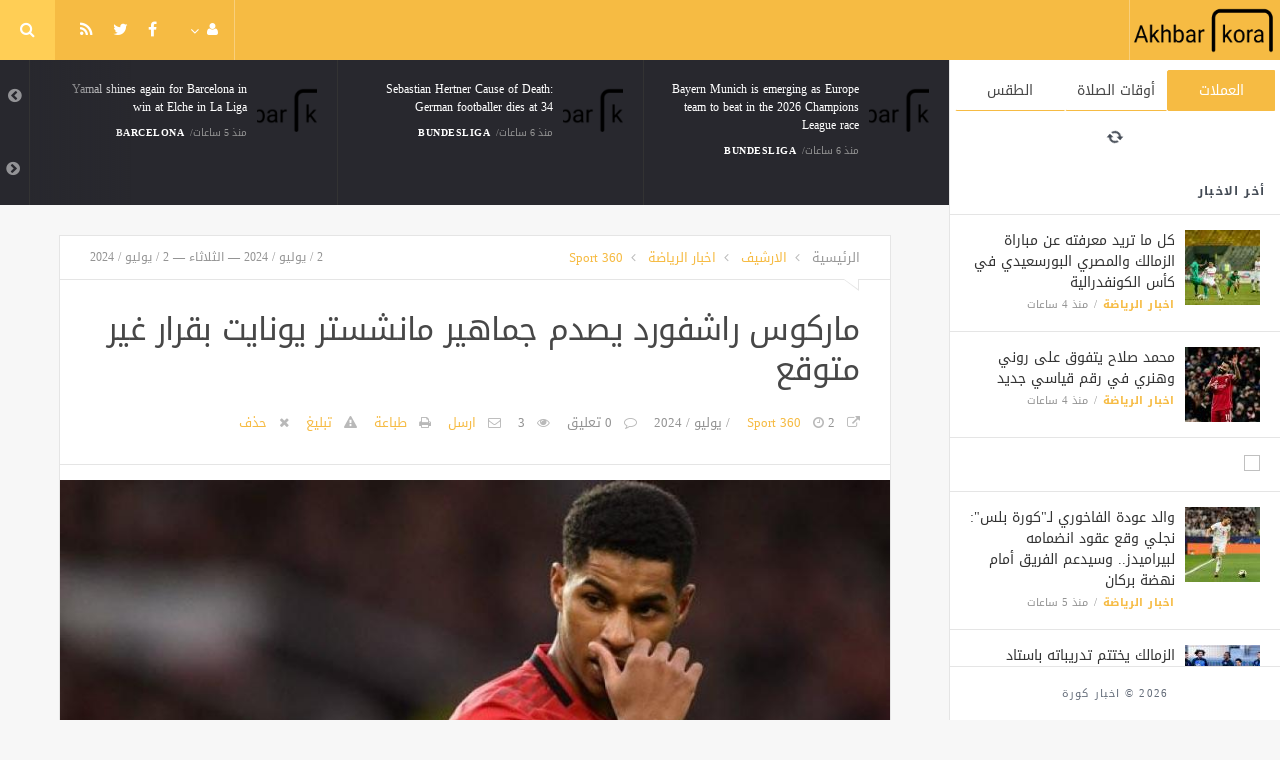

--- FILE ---
content_type: text/html; charset=UTF-8
request_url: https://akhbarkora.com/sport-news-ar/468222.html
body_size: 10430
content:
<!doctype html><html xmlns="http://www.w3.org/1999/xhtml" xml:lang="ar" lang="ar" class="no-js"><head><title>ماركوس راشفورد يصدم جماهير مانشستر يونايت بقرار غير متوقع</title><meta http-equiv="content-language" content="ar"><meta http-equiv="content-type" content="text/html; charset=UTF-8" /><meta name="generator" content="Www.Mubashier.Com [1.8.0]" /><meta name="viewport" content="width=device-width, initial-scale=1.0"/><meta name="copyright" content="اخبار كورة" /><!--[if IE]><meta http-equiv="X-UA-Compatible" content="IE=100" /><![endif]--><link rel="canonical" href="https://akhbarkora.com/sport-news-ar/468222.html" hreflang="ar"/><meta property="og:locale" content="ar"/><meta property="og:title" content="ماركوس راشفورد يصدم جماهير مانشستر يونايت بقرار غير متوقع"/><meta property="og:image" content="https://akhbarkora.com/temp/resized/medium_2024-07-02-8e904d973c.jpg"/><meta property="og:site_name" content="اخبار كورة"/><meta property="og:description" content="ماركوس راشفورد يصدم جماهير مانشستر يونايت بقرار غير متوقع &amp;#039;ماركوس راشفورد يصدم جماهير مانشستر يونايت بقرار غير متوقع&amp;#039;"/><meta property="og:url" content="https://akhbarkora.com/sport-news-ar/468222.html"/><meta property="og:type" content="article"/><meta property="article:author" content="http://www.facebook.com/MubashierPage"/><meta property="article:publisher" content="http://www.facebook.com/MubashierPage"/><meta property="article:section" content="اخبار الرياضة"/><meta property="article:published_time" content="2024-07-02T14:11:03+03:00"/><meta property="og:updated_time" content="2024-07-02T14:11:03+03:00"/><meta property="article:modified_time" content="2024-07-02T14:11:03+03:00"/><meta property="twitter:card" content="summary_large_image"/><meta property="twitter:description" content="ماركوس راشفورد يصدم جماهير مانشستر يونايت بقرار غير متوقع &amp;#039;ماركوس راشفورد يصدم جماهير مانشستر يونايت بقرار غير متوقع&amp;#039;"/><meta property="twitter:title" content="ماركوس راشفورد يصدم جماهير مانشستر يونايت بقرار غير متوقع"/><meta property="twitter:site" content="@Mubashiercms"/><meta property="twitter:domain" content="اخبار كورة"/><meta property="twitter:creator" content="@Mubashiercms"/><meta property="twitter:image:src" content="https://akhbarkora.com/temp/resized/medium_2024-07-02-8e904d973c.jpg"/><meta name="description" itemprop="description" content="ماركوس راشفورد يصدم جماهير مانشستر يونايت بقرار غير متوقع &amp;#039;ماركوس راشفورد يصدم جماهير مانشستر يونايت بقرار غير متوقع&amp;#039;"/><meta name="keywords" itemprop="keywords" content="رياضة, كورة, هدف, مباشر, محمد صلاح"/><script type="application/ld+json">{
    "@context": "http://schema.org",
    "@type": "NewsArticle",
    "mainEntityOfPage": {
        "@type": "WebPage",
        "@id": "https://akhbarkora.com/sport-news-ar/468222.html"
    },
    "url": "https://akhbarkora.com/sport-news-ar/468222.html",
    "potentialAction": {
        "@type": "SearchAction",
        "target": "https://akhbarkora.com/search.html?form=search&query={query}",
        "query-input": "required name=query"
    },
    "headline": "\u0645\u0627\u0631\u0643\u0648\u0633 \u0631\u0627\u0634\u0641\u0648\u0631\u062f \u064a\u0635\u062f\u0645 \u062c\u0645\u0627\u0647\u064a\u0631 \u0645\u0627\u0646\u0634\u0633\u062a\u0631 \u064a\u0648\u0646\u0627\u064a\u062a \u0628\u0642\u0631\u0627\u0631 \u063a\u064a\u0631 \u0645\u062a\u0648\u0642\u0639",
    "description": "\u0645\u0627\u0631\u0643\u0648\u0633 \u0631\u0627\u0634\u0641\u0648\u0631\u062f \u064a\u0635\u062f\u0645 \u062c\u0645\u0627\u0647\u064a\u0631 \u0645\u0627\u0646\u0634\u0633\u062a\u0631 \u064a\u0648\u0646\u0627\u064a\u062a \u0628\u0642\u0631\u0627\u0631 \u063a\u064a\u0631 \u0645\u062a\u0648\u0642\u0639 &amp;#039;\u0645\u0627\u0631\u0643\u0648\u0633 \u0631\u0627\u0634\u0641\u0648\u0631\u062f \u064a\u0635\u062f\u0645 \u062c\u0645\u0627\u0647\u064a\u0631 \u0645\u0627\u0646\u0634\u0633\u062a\u0631 \u064a\u0648\u0646\u0627\u064a\u062a \u0628\u0642\u0631\u0627\u0631 \u063a\u064a\u0631 \u0645\u062a\u0648\u0642\u0639&amp;#039;",
    "articleBody": "   \u0630\u0643\u0631\u062a \u0635\u062d\u064a\u0641\u0629 \u201c\u0622\u0633\u201d \u0627\u0644\u0625\u0633\u0628\u0627\u0646\u064a\u0629 \u0646\u0642\u0644\u0627\u064b \u0639\u0646 \u062a\u0642\u0627\u0631\u064a\u0631 \u0635\u062d\u0641\u064a\u0629 \u0625\u0646\u062c\u0644\u064a\u0632\u064a\u0629 \u0623\u0646 \u0645\u0627\u0631\u0643\u0648\u0633 \u0631\u0627\u0634\u0641\u0648\u0631\u062f \u0644\u0627\u0639\u0628  \u064a\u0631\u063a\u0628 \u0641\u064a \u0627\u0644\u0631\u062d\u064a\u0644 \u0639\u0646 \u0635\u0641\u0648\u0641 \u0627\u0644\u0634\u064a\u0627\u0637\u064a\u0646 \u0627\u0644\u062d\u0645\u0631 \u062e\u0644\u0627\u0644 \u0633\u0648\u0642 \u0627\u0644\u0627\u0646\u062a\u0642\u0627\u0644\u0627\u062a \u0627\u0644\u0635\u064a\u0641\u064a\u0629.    \u0648\u064a\u0639\u064a\u0634 \u0645\u0627\u0631\u0643\u0648\u0633 \u0631\u0627\u0634\u0641\u0648\u0631\u062f \u0623\u064a\u0627\u0645\u0627\u064b \u0635\u0639\u0628\u0629 \u0628\u0639\u062f \u0645\u0633\u062a\u0648\u0627\u0647 \u0627\u0644\u0647\u0632\u064a\u0644 \u0645\u0639 \u0645\u0627\u0646\u0634\u0633\u062a\u0631 \u064a\u0648\u0646\u0627\u064a\u062a\u062f \u0641\u064a \u0627\u0644\u0645\u0648\u0633\u0645 \u0627\u0644\u0645\u0646\u0635\u0631\u0645 \u0648\u0639\u062f\u0645 \u0627\u0633\u062a\u062f\u0639\u0627\u0626\u0647 \u0644\u0644\u0645\u0634\u0627\u0631\u0643\u0629 \u0645\u0639 \u0645\u0646\u062a\u062e\u0628 \u0625\u0646\u062c\u0644\u062a\u0631\u0627 \u0628\u0628\u0637\u0648\u0644\u0629 \u0643\u0623\u0633 \u0627\u0644\u0623\u0645\u0645 \u0627\u0644\u0623\u0648\u0631\u0648\u0628\u064a\u0629 \u201c\u064a\u0648\u0631\u0648 2024\u201d.  \u0648\u0623\u0634\u0627\u0631\u062a \u0627\u0644\u0635\u062d\u064a\u0641\u0629 \u0625\u0644\u0649 \u0623\u0646 \u0645\u0627\u0631\u0643\u0648\u0633 \u0631\u0627\u0634\u0641\u0648\u0631\u062f \u0642\u062f \u0623\u0644\u0645\u062d \u0641\u064a \u062a\u062d\u0631\u0643\u0627\u062a\u0647 \u0627\u0644\u0623\u062e\u064a\u0631\u0629 \u0625\u0644\u0649 \u0623\u0646\u0647 \u064a\u0628\u062d\u062b \u0639\u0646 \u0641\u0631\u064a\u0642 \u0622\u062e\u0631 \u064a\u0646\u0636\u0645 \u0625\u0644\u064a\u0647 \u0647\u0630\u0627 \u0627\u0644\u0635\u064a\u0641.       \u0645\u0627\u0631\u0643\u0648\u0633 \u0631\u0627\u0634\u0641\u0648\u0631\u062f \u064a\u0631\u063a\u0628 \u0641\u064a \u0627\u0644\u0631\u062d\u064a\u0644 \u0639\u0646 \u0645\u0627\u0646\u0634\u0633\u062a\u0631 \u064a\u0648\u0646\u0627\u064a\u062a\u062f \u0648\u0623\u0643\u0645\u0644\u062a \u0627\u0644\u0635\u062d\u064a\u0641\u0629 \u0623\u0646 \u0645\u0627\u0631\u0643\u0648\u0633 \u0631\u0627\u0634\u0641\u0648\u0631\u062f \u0642\u062f \u0637\u0644\u0628 \u0645\u0646 \u0634\u0642\u064a\u0642\u0647\u060c \u062f\u0648\u0627\u064a\u0646 \u0645\u0627\u064a\u0646\u0627\u0631\u062f\u060c \u0627\u0644\u062a\u062d\u062f\u062b \u0625\u0644\u0649 \u0648\u0643\u0627\u0644\u0627\u062a \u0627\u0644\u0644\u0627\u0639\u0628\u064a\u0646 \u0627\u0644\u0645\u062e\u062a\u0644\u0641\u0629 \u0644\u0644\u0645\u0633\u0627\u0639\u062f\u0629 \u0641\u064a \u0627\u0644\u0628\u062d\u062b \u0639\u0646 \u0641\u0631\u064a\u0642 \u064a\u0646\u0636\u0645 \u0625\u0644\u064a\u0647 \u0647\u0630\u0627 \u0627\u0644\u0635\u064a\u0641\u060c \u062d\u064a\u062b \u064a\u0631\u063a\u0628 \u0641\u064a \u062e\u0648\u0636 \u062a\u062c\u0631\u0628\u0629 \u062c\u062f\u064a\u062f\u0629 \u0628\u0645\u0643\u0627\u0646\u064d \u0622\u062e\u0631.  \u062c\u062f\u064a\u0631 \u0628\u0627\u0644\u0630\u0643\u0631 \u0623\u0646 \u0639\u0642\u062f \u0645\u0627\u0631\u0643\u0648\u0633 \u0631\u0627\u0634\u0641\u0648\u0631\u062f \u0635\u0627\u062d\u0628 26 \u0639\u0627\u0645\u0627\u064b \u0633\u064a\u0646\u062a\u0647\u064a \u0639\u0642\u062f\u0647 \u0645\u0639 \u0627\u0644\u0634\u064a\u0627\u0637\u064a\u0646 \u0627\u0644\u062d\u0645\u0631 \u0635\u064a\u0641 2028.   ",
    "articleSection": "\u0627\u062e\u0628\u0627\u0631 \u0627\u0644\u0631\u064a\u0627\u0636\u0629",
    "image": {
        "@type": "ImageObject",
        "url": "https://akhbarkora.com/temp/resized/medium_2024-07-02-8e904d973c.jpg",
        "width": 700,
        "height": 450
    },
    "commentCount": 0,
    "datePublished": "2024-07-02T14:11:03+03:00",
    "dateModified": "2024-07-02T14:11:03+03:00",
    "author": {
        "@type": "Person",
        "name": "Sport 360"
    },
    "publisher": {
        "@type": "Organization",
        "name": "\u0627\u062e\u0628\u0627\u0631 \u0643\u0648\u0631\u0629",
        "logo": {
            "@type": "ImageObject",
            "url": "https://akhbarkora.com/content/theme/logo.png",
            "width": 120,
            "height": 60
        }
    }
}</script><script type="text/javascript">var site_url = '';var return_url = '%2Fsport-news-ar%2F468222.html';var logged = false;var site_filetypes = /(\.|\/)(mp4|m4v|mov|wmv|flv|wma|m4a|mp3|wav|mpeg|flv|gif|jpg|jpg|png|bmp|swf|bz|bz2|zip|rar|sql|txt|pdf|pdf|doc|docx|dotx)$/i;var site_maxfilesize = 20971520;</script><script src="//code.jquery.com/jquery-1.11.3.min.js" type="text/javascript"></script><script src="//code.jquery.com/jquery-migrate-1.2.1.min.js" type="text/javascript"></script><link href="//maxcdn.bootstrapcdn.com/font-awesome/4.5.0/css/font-awesome.min.css" rel="stylesheet" crossorigin="anonymous"><link href='/temp/assets/f=/themes/jmagz/assets/style.css,/themes/jmagz/assets/addons.css,/themes/jmagz/assets/public/css/chosen/chosen.css,/themes/jmagz/assets/public/css/responsive.css,/themes/jmagz/assets/public/css/jquery.jscrollpane.css,/themes/jmagz/assets/public/css/magnific-popup.css,/themes/jmagz/assets/public/js/owl-carousel/owl.carousel.css' rel='stylesheet' media='all' type='text/css' />
<script src='/themes/jmagz/assets/public/js/zeroclipboard/ZeroClipboard.min.js'></script>
<link href='/temp/assets/f=/themes/jmagz/assets/public/css/style-yellow.css' rel='stylesheet' media='all' type='text/css' />
<style type='text/css'>
#navbar, .header-style-1 .logo,.top-search [name="query"] {height: 60px;}

header ul.menu > li > a, .top-socials li,
.top-search-toggle, .top-search [name="query"] {
    line-height: 60px;
}

#main { background-position: center center; }

    @media only screen and (min-width : 320px) and (max-width : 1024px) {
        body > header:after { content: ""; display: block; position: relative; height: 60px; width: 100%; }
        #navbar { position: fixed; z-index: 14; }
    }
    @media only screen and (min-width : 320px) and (max-width : 1024px) {
        .mobile-toggle, #navbar, .header-style-1 .logo, .top-search [name="s"] {
            height: 60px;
            line-height: 60px;
        }
    }

</style><link href="//fonts.googleapis.com/earlyaccess/droidarabickufi.css" rel="stylesheet" type="text/css" /><style type='text/css'>body {font-family: "Droid Arabic Kufi";}</style><script type='text/javascript'>/* <![CDATA[ */
 var jmagzoption = {"ajaxurl":"\/ajax.html","copyclipboard":"\u062a\u0645 \u0627\u0644\u0646\u0633\u062e","shareto":"\u0625\u0646\u0634\u0631 \u0627\u0644\u0649","gacode":"","usezoom":1,"ismobile":"","commentscript":"","fbapps":"","isie":"","postid":"0","isblog":""}; 
 /* ]]> */
</script><link rel="amphtml" href="https://akhbarkora.com/sport-news-ar/amp/468222" /><div id="fb-root"></div><!-- Global site tag (gtag.js) - Google Analytics -->
<script async src="https://www.googletagmanager.com/gtag/js?id=G-HPHRT6JPCS"></script>
<script>
  window.dataLayer = window.dataLayer || [];
  function gtag(){dataLayer.push(arguments);}
  gtag('js', new Date());

  gtag('config', 'G-HPHRT6JPCS');
</script>


<script data-ad-client="ca-pub-2065936947988075" async src="https://pagead2.googlesyndication.com/pagead/js/adsbygoogle.js"></script><link rel="shortcut icon" href="/favicon.ico"/></head><body class=""><nav id="mobile-menu" role="navigation"><section class="mobile-menu-container"><section class="mobile-search"><form method="get" class="search-form" action="/search.html"><input type="text" autocomplete="off" name="query" placeholder="هل تيحث عن شىء؟"><input type="hidden" name="form" value="search" /><button type="submit" name="button"><i data-loading="fa fa-spinner fa-spin" data-normal="fa fa-search" class="fa fa-search"></i></button></form></section><ul id="menu-mobile-menu" class=""><li class="toplogin"><a href="/login.html?return=%2Fsport-news-ar%2F468222.html">تسجيل دخول</a></li><li><a href="/register.html?return=%2Fsport-news-ar%2F468222.html">حساب جديد</a></li></ul></section></nav><header class="header-style-1"><div id="navbar"><a href="#" class="mobile-toggle sidebar-toggle"><i class="fa fa-newspaper-o"></i></a><a href="https://akhbarkora.com" class="logo"><img src="https://akhbarkora.com/content/theme/logo.png" data-at2x="https://akhbarkora.com/content/theme/logo.png" alt="اخبار كورة" style="width: 150px;height: 60px;"></a><a href="https://akhbarkora.com" class="mobile-logo"><img src="https://akhbarkora.com/content/theme/logo.png" data-at2x="https://akhbarkora.com/content/theme/logo.png" alt="اخبار كورة" style="width: 150px;height: 60px;"></a><nav class="main-nav"><ul class="menu"></ul><div class="right-nav"><ul class="right-menu menu"><li><a href="#"><i class="fa fa-user"></i></a><ul><li class="toplogin"><a href="/login.html?return=%2Fsport-news-ar%2F468222.html">تسجيل دخول</a></li><li><a href="/register.html?return=%2Fsport-news-ar%2F468222.html">حساب جديد</a></li></ul></li></ul><ul class="top-socials"><li><a target='_blank' href="https://fb.me/MubashierPage"><i class='fa fa-facebook'></i></a></li><li><a target='_blank' href="https://twitter.com/Mubashiercms"><i class='fa fa-twitter'></i></a></li><li><a target='_blank' href="/feed_factory"><i class='fa fa-rss'></i></a></li></ul><!-- /.top-socials --><div class="top-search no-active"><a href="#" class="top-search-toggle"><i class="fa fa-search"></i></a><form method="get" class="search-form" action="/search.html"><input type="text" autocomplete="off" name="query" placeholder="هل تبحث عن شيء؟"><input type="hidden" name="form" value="search" /><button type="submit" name="button"><i data-loading="fa fa-spinner fa-spin" data-normal="fa fa-search" class="fa fa-search"></i></button></form><div class="search-result"><div class="search-result-wrapper"></div><div class="search-noresult">لا توجد نتائج</div><div class="search-all-button">مزيد من النتائج</div></div></div></div><!-- /.right-nav --></nav><a href="#" class="mobile-toggle menu-toggle"><i class="fa fa-navicon"></i></a></div></header><aside id="sidebar"><section class="sidebar-posts"><div class="sidebar-widget"><ul class="nav nav-tabs nav-justified" role="tablist"><li role="presentation" class="active"><a href="#" data-src="/outside.php?case=currency" aria-controls="home" role="tab" data-toggle="tabajax" data-target="#outside-currency">العملات</a></li><li role="presentation" ><a href="#" data-src="/outside.php?case=praytime" aria-controls="home" role="tab" data-toggle="tabajax" data-target="#outside-praytime">أوقات الصلاة</a></li><li role="presentation" ><a href="#" data-src="/outside.php?case=weather" aria-controls="home" role="tab" data-toggle="tabajax" data-target="#outside-weather">الطقس</a></li></ul><div class="tab-content"><div role="tabpanel" class="tab-pane active" id="outside-currency"><i class="fa fa-refresh fa-spin"></i></div><div role="tabpanel" class="tab-pane " id="outside-praytime"><i class="fa fa-refresh fa-spin"></i></div><div role="tabpanel" class="tab-pane " id="outside-weather"><i class="fa fa-refresh fa-spin"></i></div></div></div><div class="sidebar-post-wrapper"><h2 class="sidebar-heading">أخر الاخبار</h2><div class='sidebar-post-item clearfix ' data-id=''><figure class="thumb "><a href="/sport-news-ar/538935.html" class="ajax"><img class='lazyOwl unveil' src='https://akhbarkora.com/temp/thumb/75x75_uploads,2026,02,01,204877d554.jpg' data-src='https://akhbarkora.com/temp/thumb/75x75_uploads,2026,02,01,204877d554.jpg' alt='كل ما تريد معرفته عن مباراة الزمالك والمصري البورسعيدي في كأس الكونفدرالية'></a></figure><div class='content'><h3 class='post-title'><a class='ajax' href='/sport-news-ar/538935.html'>كل ما تريد معرفته عن مباراة الزمالك والمصري البورسعيدي في كأس الكونفدرالية</a></h3><footer class='post-meta'><span class='post-category'><a href='/sport-news-ar' rel='category'>اخبار الرياضة</a></span><time datetime="2026-02-01 01:47:02" class="post-date">منذ  4  ساعات</time></footer></div></div><div class='sidebar-post-item clearfix ' data-id=''><figure class="thumb "><a href="/sport-news-ar/538936.html" class="ajax"><img class='lazyOwl unveil' src='https://akhbarkora.com/temp/thumb/75x75_uploads,2026,02,01,fb5aa703af.jpg' data-src='https://akhbarkora.com/temp/thumb/75x75_uploads,2026,02,01,fb5aa703af.jpg' alt='محمد صلاح يتفوق على روني وهنري في رقم قياسي جديد'></a></figure><div class='content'><h3 class='post-title'><a class='ajax' href='/sport-news-ar/538936.html'>محمد صلاح يتفوق على روني وهنري في رقم قياسي جديد</a></h3><footer class='post-meta'><span class='post-category'><a href='/sport-news-ar' rel='category'>اخبار الرياضة</a></span><time datetime="2026-02-01 01:47:02" class="post-date">منذ  4  ساعات</time></footer></div></div><div class="sidebar-post-item sidebar-promotion clearfix"><div data-id="3" class="ad-code ad-300x250 no-js "><a href="http://mubashier.com" target="_blank"><img src="http://mubashier.com/ads/300x250.png" /></a></div></div><div class='sidebar-post-item clearfix ' data-id=''><figure class="thumb "><a href="/sport-news-ar/538933.html" class="ajax"><img class='lazyOwl unveil' src='https://akhbarkora.com/temp/thumb/75x75_uploads,2026,02,01,ad63bca85f.jpg' data-src='https://akhbarkora.com/temp/thumb/75x75_uploads,2026,02,01,ad63bca85f.jpg' alt='والد عودة الفاخوري لـ&quot;كورة بلس&quot;: نجلي وقع عقود انضمامه لبيراميدز.. وسيدعم الفريق أمام نهضة بركان'></a></figure><div class='content'><h3 class='post-title'><a class='ajax' href='/sport-news-ar/538933.html'>والد عودة الفاخوري لـ&quot;كورة بلس&quot;: نجلي وقع عقود انضمامه لبيراميدز.. وسيدعم الفريق أمام نهضة بركان</a></h3><footer class='post-meta'><span class='post-category'><a href='/sport-news-ar' rel='category'>اخبار الرياضة</a></span><time datetime="2026-02-01 00:58:06" class="post-date">منذ  5  ساعات</time></footer></div></div><div class='sidebar-post-item clearfix ' data-id=''><figure class="thumb "><a href="/sport-news-ar/538934.html" class="ajax"><img class='lazyOwl unveil' src='https://akhbarkora.com/temp/thumb/75x75_uploads,2026,02,01,61a3079a42.jpg' data-src='https://akhbarkora.com/temp/thumb/75x75_uploads,2026,02,01,61a3079a42.jpg' alt='الزمالك يختتم تدريباته باستاد السويس استعدادًا للقاء المصري بالكونفدرالية'></a></figure><div class='content'><h3 class='post-title'><a class='ajax' href='/sport-news-ar/538934.html'>الزمالك يختتم تدريباته باستاد السويس استعدادًا للقاء المصري بالكونفدرالية</a></h3><footer class='post-meta'><span class='post-category'><a href='/sport-news-ar' rel='category'>اخبار الرياضة</a></span><time datetime="2026-02-01 00:58:06" class="post-date">منذ  5  ساعات</time></footer></div></div><div class='sidebar-post-item clearfix ' data-id=''><figure class="thumb "><a href="/barcelona-en/538932.html" class="ajax"><img class='lazyOwl unveil' src='https://akhbarkora.com/temp/thumb/75x75_uploads,storage,1959994,conversions,8094-thumb_100.png' data-src='https://akhbarkora.com/temp/thumb/75x75_uploads,storage,1959994,conversions,8094-thumb_100.png' alt='Yamal shines again for Barcelona in win at Elche in La Liga'></a></figure><div class='content'><h3 class='post-title'><a class='ajax' href='/barcelona-en/538932.html'>Yamal shines again for Barcelona in win at Elche in La Liga</a></h3><footer class='post-meta'><span class='post-category'><a href='/barcelona-en' rel='category'>Barcelona</a></span><time datetime="2026-02-01 00:46:02" class="post-date">منذ  5  ساعات</time></footer></div></div><div class='sidebar-post-item clearfix ' data-id=''><figure class="thumb "><a href="/ligue-1-de-france-en/538925.html" class="ajax"><img class='lazyOwl unveil' src='https://akhbarkora.com/temp/thumb/75x75_uploads,storage,1972115,conversions,ligue-thumb_100.png' data-src='https://akhbarkora.com/temp/thumb/75x75_uploads,storage,1972115,conversions,ligue-thumb_100.png' alt='The curse facing Endrick that makes it almost impossible for him to ever succeed at Real Madrid'></a></figure><div class='content'><h3 class='post-title'><a class='ajax' href='/ligue-1-de-france-en/538925.html'>The curse facing Endrick that makes it almost impossible for him to ever succeed at Real Madrid</a></h3><footer class='post-meta'><span class='post-category'><a href='/ligue-1-de-france-en' rel='category'>Ligue 1 de France</a></span><time datetime="2026-02-01 00:21:03" class="post-date">منذ  6  ساعات</time></footer></div></div><div class='sidebar-post-item clearfix ' data-id=''><figure class="thumb "><a href="/english-premier-league-en/538927.html" class="ajax"><img class='lazyOwl unveil' src='https://akhbarkora.com/temp/thumb/75x75_uploads,2021,06,07,00515b565f.png' data-src='https://akhbarkora.com/temp/thumb/75x75_uploads,2021,06,07,00515b565f.png' alt='Guardiola&#039;s viral warning: &quot;Manchester City must be ready for my goodbye&quot;'></a></figure><div class='content'><h3 class='post-title'><a class='ajax' href='/english-premier-league-en/538927.html'>Guardiola&#039;s viral warning: &quot;Manchester City must be ready for my goodbye&quot;</a></h3><footer class='post-meta'><span class='post-category'><a href='/english-premier-league-en' rel='category'>English Premier League</a></span><time datetime="2026-02-01 00:21:04" class="post-date">منذ  6  ساعات</time></footer></div></div><div class='sidebar-post-item clearfix ' data-id=''><figure class="thumb "><a href="/english-premier-league-en/538926.html" class="ajax"><img class='lazyOwl unveil' src='https://akhbarkora.com/temp/thumb/75x75_uploads,2021,06,07,00515b565f.png' data-src='https://akhbarkora.com/temp/thumb/75x75_uploads,2021,06,07,00515b565f.png' alt='The three MLS clubs most likely to sign Casemiro'></a></figure><div class='content'><h3 class='post-title'><a class='ajax' href='/english-premier-league-en/538926.html'>The three MLS clubs most likely to sign Casemiro</a></h3><footer class='post-meta'><span class='post-category'><a href='/english-premier-league-en' rel='category'>English Premier League</a></span><time datetime="2026-02-01 00:21:04" class="post-date">منذ  6  ساعات</time></footer></div></div><div class='sidebar-post-item clearfix ' data-id=''><figure class="thumb "><a href="/english-premier-league-en/538929.html" class="ajax"><img class='lazyOwl unveil' src='https://akhbarkora.com/temp/thumb/75x75_uploads,2021,06,07,00515b565f.png' data-src='https://akhbarkora.com/temp/thumb/75x75_uploads,2021,06,07,00515b565f.png' alt='Haaland responds to Guardiola with a photo on the scales'></a></figure><div class='content'><h3 class='post-title'><a class='ajax' href='/english-premier-league-en/538929.html'>Haaland responds to Guardiola with a photo on the scales</a></h3><footer class='post-meta'><span class='post-category'><a href='/english-premier-league-en' rel='category'>English Premier League</a></span><time datetime="2026-02-01 00:21:05" class="post-date">منذ  6  ساعات</time></footer></div></div><div class='sidebar-post-item clearfix ' data-id=''><figure class="thumb "><a href="/english-premier-league-en/538928.html" class="ajax"><img class='lazyOwl unveil' src='https://akhbarkora.com/temp/thumb/75x75_uploads,2021,06,07,00515b565f.png' data-src='https://akhbarkora.com/temp/thumb/75x75_uploads,2021,06,07,00515b565f.png' alt='Diogo Jota&#039;s former teams remember him as Liverpool beat Wolverhampton Wanderers'></a></figure><div class='content'><h3 class='post-title'><a class='ajax' href='/english-premier-league-en/538928.html'>Diogo Jota&#039;s former teams remember him as Liverpool beat Wolverhampton Wanderers</a></h3><footer class='post-meta'><span class='post-category'><a href='/english-premier-league-en' rel='category'>English Premier League</a></span><time datetime="2026-02-01 00:21:05" class="post-date">منذ  6  ساعات</time></footer></div></div></div><div class="sidebar-loadmore-wrapper"><div class="sidebar-loadmore btn btn-small btn-default" data-cats="" data-period="0" data-order="1" data-page="1" data-end="نهاية الحتوى" data-loading="جارى التحميل ..." data-loadmore="عرض المزيد"><i class="btn-icon fa fa-refresh"></i><strong>عرض المزيد</strong></div></div></section><div class="sidebar-footer"><footer class="bottom"><p class="copyright">2026 &copy; اخبار كورة</p></footer></div></aside><div id="main"><section class="breakingnews"><div class="breakingnews-carousel"><div class='breakingnews-item clearfix ' data-id=''><figure class="thumb "><a href="/barcelona-en/538932.html" class="ajax"><img class='lazyOwl unveil' src='https://akhbarkora.com/temp/thumb/75x75_uploads,storage,1959994,conversions,8094-thumb_100.png' data-src='https://akhbarkora.com/temp/thumb/75x75_uploads,storage,1959994,conversions,8094-thumb_100.png' alt='Yamal shines again for Barcelona in win at Elche in La Liga'></a></figure><div class='content'><h3 class='post-title'><a class='ajax' href='/barcelona-en/538932.html'>Yamal shines again for Barcelona in win at Elche in La Liga</a></h3><footer class='post-meta'><span class='post-category'><a href='/barcelona-en' rel='category'>Barcelona</a></span><time datetime="2026-02-01 00:46:02" class="post-date">منذ  5  ساعات</time></footer></div></div><div class='breakingnews-item clearfix ' data-id=''><figure class="thumb "><a href="/bundesliga-en/538931.html" class="ajax"><img class='lazyOwl unveil' src='https://akhbarkora.com/temp/thumb/75x75_uploads,default.png' data-src='https://akhbarkora.com/temp/thumb/75x75_uploads,default.png' alt='Sebastian Hertner Cause of Death: German footballer dies at 34'></a></figure><div class='content'><h3 class='post-title'><a class='ajax' href='/bundesliga-en/538931.html'>Sebastian Hertner Cause of Death: German footballer dies at 34</a></h3><footer class='post-meta'><span class='post-category'><a href='/bundesliga-en' rel='category'>Bundesliga</a></span><time datetime="2026-02-01 00:21:08" class="post-date">منذ  6  ساعات</time></footer></div></div><div class='breakingnews-item clearfix ' data-id=''><figure class="thumb "><a href="/bundesliga-en/538930.html" class="ajax"><img class='lazyOwl unveil' src='https://akhbarkora.com/temp/thumb/75x75_uploads,storage,1971719,conversions,1229-thumb_100.png' data-src='https://akhbarkora.com/temp/thumb/75x75_uploads,storage,1971719,conversions,1229-thumb_100.png' alt='Bayern Munich is emerging as Europe team to beat in the 2026 Champions League race'></a></figure><div class='content'><h3 class='post-title'><a class='ajax' href='/bundesliga-en/538930.html'>Bayern Munich is emerging as Europe team to beat in the 2026 Champions League race</a></h3><footer class='post-meta'><span class='post-category'><a href='/bundesliga-en' rel='category'>Bundesliga</a></span><time datetime="2026-02-01 00:21:07" class="post-date">منذ  6  ساعات</time></footer></div></div><div class='breakingnews-item clearfix ' data-id=''><figure class="thumb "><a href="/english-premier-league-en/538929.html" class="ajax"><img class='lazyOwl unveil' src='https://akhbarkora.com/temp/thumb/75x75_uploads,2021,06,07,00515b565f.png' data-src='https://akhbarkora.com/temp/thumb/75x75_uploads,2021,06,07,00515b565f.png' alt='Haaland responds to Guardiola with a photo on the scales'></a></figure><div class='content'><h3 class='post-title'><a class='ajax' href='/english-premier-league-en/538929.html'>Haaland responds to Guardiola with a photo on the scales</a></h3><footer class='post-meta'><span class='post-category'><a href='/english-premier-league-en' rel='category'>English Premier League</a></span><time datetime="2026-02-01 00:21:05" class="post-date">منذ  6  ساعات</time></footer></div></div><div class='breakingnews-item clearfix ' data-id=''><figure class="thumb "><a href="/english-premier-league-en/538928.html" class="ajax"><img class='lazyOwl unveil' src='https://akhbarkora.com/temp/thumb/75x75_uploads,2021,06,07,00515b565f.png' data-src='https://akhbarkora.com/temp/thumb/75x75_uploads,2021,06,07,00515b565f.png' alt='Diogo Jota&#039;s former teams remember him as Liverpool beat Wolverhampton Wanderers'></a></figure><div class='content'><h3 class='post-title'><a class='ajax' href='/english-premier-league-en/538928.html'>Diogo Jota&#039;s former teams remember him as Liverpool beat Wolverhampton Wanderers</a></h3><footer class='post-meta'><span class='post-category'><a href='/english-premier-league-en' rel='category'>English Premier League</a></span><time datetime="2026-02-01 00:21:05" class="post-date">منذ  6  ساعات</time></footer></div></div><div class='breakingnews-item clearfix ' data-id=''><figure class="thumb "><a href="/english-premier-league-en/538927.html" class="ajax"><img class='lazyOwl unveil' src='https://akhbarkora.com/temp/thumb/75x75_uploads,2021,06,07,00515b565f.png' data-src='https://akhbarkora.com/temp/thumb/75x75_uploads,2021,06,07,00515b565f.png' alt='Guardiola&#039;s viral warning: &quot;Manchester City must be ready for my goodbye&quot;'></a></figure><div class='content'><h3 class='post-title'><a class='ajax' href='/english-premier-league-en/538927.html'>Guardiola&#039;s viral warning: &quot;Manchester City must be ready for my goodbye&quot;</a></h3><footer class='post-meta'><span class='post-category'><a href='/english-premier-league-en' rel='category'>English Premier League</a></span><time datetime="2026-02-01 00:21:04" class="post-date">منذ  6  ساعات</time></footer></div></div><div class='breakingnews-item clearfix ' data-id=''><figure class="thumb "><a href="/english-premier-league-en/538926.html" class="ajax"><img class='lazyOwl unveil' src='https://akhbarkora.com/temp/thumb/75x75_uploads,2021,06,07,00515b565f.png' data-src='https://akhbarkora.com/temp/thumb/75x75_uploads,2021,06,07,00515b565f.png' alt='The three MLS clubs most likely to sign Casemiro'></a></figure><div class='content'><h3 class='post-title'><a class='ajax' href='/english-premier-league-en/538926.html'>The three MLS clubs most likely to sign Casemiro</a></h3><footer class='post-meta'><span class='post-category'><a href='/english-premier-league-en' rel='category'>English Premier League</a></span><time datetime="2026-02-01 00:21:04" class="post-date">منذ  6  ساعات</time></footer></div></div><div class='breakingnews-item clearfix ' data-id=''><figure class="thumb "><a href="/ligue-1-de-france-en/538925.html" class="ajax"><img class='lazyOwl unveil' src='https://akhbarkora.com/temp/thumb/75x75_uploads,storage,1972115,conversions,ligue-thumb_100.png' data-src='https://akhbarkora.com/temp/thumb/75x75_uploads,storage,1972115,conversions,ligue-thumb_100.png' alt='The curse facing Endrick that makes it almost impossible for him to ever succeed at Real Madrid'></a></figure><div class='content'><h3 class='post-title'><a class='ajax' href='/ligue-1-de-france-en/538925.html'>The curse facing Endrick that makes it almost impossible for him to ever succeed at Real Madrid</a></h3><footer class='post-meta'><span class='post-category'><a href='/ligue-1-de-france-en' rel='category'>Ligue 1 de France</a></span><time datetime="2026-02-01 00:21:03" class="post-date">منذ  6  ساعات</time></footer></div></div><div class='breakingnews-item clearfix ' data-id=''><figure class="thumb "><a href="/saudi-arabia-ar/538924.html" class="ajax"><img class='lazyOwl unveil' src='https://akhbarkora.com/temp/thumb/75x75_uploads,2026,02,01,20d77092dd.jpg' data-src='https://akhbarkora.com/temp/thumb/75x75_uploads,2026,02,01,20d77092dd.jpg' alt='كنو يُتصدر تشكيلة نصف نهائي كأس العرب'></a></figure><div class='content'><h3 class='post-title'><a class='ajax' href='/saudi-arabia-ar/538924.html'>كنو يُتصدر تشكيلة نصف نهائي كأس العرب</a></h3><footer class='post-meta'><span class='post-category'><a href='/saudi-arabia-ar' rel='category'>السعودية</a></span><time datetime="2026-02-01 00:19:08" class="post-date">منذ  6  ساعات</time></footer></div></div><div class='breakingnews-item clearfix ' data-id=''><figure class="thumb "><a href="/saudi-arabia-ar/538923.html" class="ajax"><img class='lazyOwl unveil' src='https://akhbarkora.com/temp/thumb/75x75_uploads,2026,02,01,0f21d0de0c.jpg' data-src='https://akhbarkora.com/temp/thumb/75x75_uploads,2026,02,01,0f21d0de0c.jpg' alt='الاتحاد السعودي يستنكر تصريحات الرجوب بشأن التحكيم في كأس العرب'></a></figure><div class='content'><h3 class='post-title'><a class='ajax' href='/saudi-arabia-ar/538923.html'>الاتحاد السعودي يستنكر تصريحات الرجوب بشأن التحكيم في كأس العرب</a></h3><footer class='post-meta'><span class='post-category'><a href='/saudi-arabia-ar' rel='category'>السعودية</a></span><time datetime="2026-02-01 00:19:08" class="post-date">منذ  6  ساعات</time></footer></div></div></div></section><div class="section-wrap"><div class="wrapper"><div id="content" class="container"><article class="post clearfix">
    
    <header class="post-header clearfix">
	<div class="post-top-meta clearfix">
		<div class="breadcrumb" prefix="v: http://rdf.data-vocabulary.org/#">
			<span class="breadcrumb-item home-breadcrumb" typeof="v:Breadcrumb">
				<a href='https://akhbarkora.com' rel="v:url" property="v:title">الرئيسية</a>
			</span>
                            <span class="breadcrumb-item" typeof="v:Breadcrumb">
                    <a href='/archive.html?publishDateDay=2&publishDateMonth=07&publishDateYear=2024' rel="v:url" property="v:title"> الارشيف</a>
                </span>
                            <span class="breadcrumb-item" typeof="v:Breadcrumb">
                    <a href='/sport-news-ar' rel="v:url" property="v:title"> اخبار الرياضة</a>
                </span>
                            <span class="breadcrumb-item" typeof="v:Breadcrumb">
                    <a href='/sources/25/Sport-360.html' rel="v:url" property="v:title"> Sport 360</a>
                </span>
            		</div>
		<div class="post-date">
			<time class="post-date" datetime="2024-07-02 14:11:03">
				2 / يوليو / 2024 — الثلاثاء — 2 / يوليو / 2024
			</time>
		</div>
	</div>
	<div class="post-header-container">
		<h1 class="post-title" itemprop="name">
			ماركوس راشفورد يصدم جماهير مانشستر يونايت بقرار غير متوقع
		</h1>
		<div class="post-bottom-meta">
                                        <span class="post-source">
                    <a target="_blank" rel="nofollow" href="/sport-news-ar/468222.html?source=true">Sport 360</a>
                </span>
                            
			<time class="post-date" itemprop="dateCreated" datetime="2024-07-02 14:11:03">
				2 / يوليو / 2024
			</time>
			<span class="post-total-comment">
				<a href="#comments">0 تعليق</a>
			</span>
			<meta itemprop="interactionCount" content="UserComments:0"/>

			
            				<span class="post-total-view">
					3
				</span>
			

			<span class="post-emailthis">
				<a onclick="popitup('/emailthis.html?id=468222','',700,600); return false;" href="/emailthis.html?id=468222">ارسل</a>
			</span>
                            <span class="post-printit">
                    <a onclick="popitup('/printit.html?id=468222','',800,600); return false;" href="/printit.html?id=468222">طباعة</a>
                </span>
            
            				<span class="post-report">
					<a onclick="popitup('/report/468222','',800,600); return false;" href="/report/468222" rel="nofollow">تبليغ</a>
				</span>
            
            				<span class="post-remove">
					<a onclick="popitup('/removal_request/468222','',800,600); return false;" href="/removal_request/468222" rel="nofollow">حذف</a>
				</span>
            
            		</div>
	</div>
</header> 
    
        	<figure class='featured featured-image gallery'>
    		<a href="https://akhbarkora.com/content/uploads/2024/07/02/8e904d973c.jpg">
                <img itemprop='image' src='https://akhbarkora.com/temp/thumb/900x450_uploads,2024,07,02,8e904d973c.jpg' alt='ماركوس راشفورد يصدم جماهير مانشستر يونايت بقرار غير متوقع'>
            </a>
    		<p class='wp-caption-text'>
    			ماركوس راشفورد يصدم جماهير مانشستر يونايت بقرار غير متوقع
    		</p>
    	</figure>
    
    <section class="article-sharer section container clearfix">
	<div class="socials-share">
				<a target="_blank" data-shareto="Facebook" href="https://www.facebook.com/sharer/sharer.php?u=https%3A%2F%2Fakhbarkora.com%2Fsport-news-ar%2F468222.html" class="social-share share-facebook">
		<i class="fa fa-facebook"></i><span class="share-text">إنشر  على الفيسبوك</span>
		</a>
		<a target="_blank" data-shareto="Twitter" href="https://twitter.com/intent/tweet?via=Mubashiercms&text=%D9%85%D8%A7%D8%B1%D9%83%D9%88%D8%B3+%D8%B1%D8%A7%D8%B4%D9%81%D9%88%D8%B1%D8%AF+%D9%8A%D8%B5%D8%AF%D9%85+%D8%AC%D9%85%D8%A7%D9%87%D9%8A%D8%B1+%D9%85%D8%A7%D9%86%D8%B4%D8%B3%D8%AA%D8%B1+%D9%8A%D9%88%D9%86%D8%A7%D9%8A%D8%AA+%D8%A8%D9%82%D8%B1%D8%A7%D8%B1+%D8%BA%D9%8A%D8%B1+%D9%85%D8%AA%D9%88%D9%82%D8%B9&url=https%3A%2F%2Fakhbarkora.com%2Fsport-news-ar%2F468222.html" class="social-share share-twitter">
		<i class="fa fa-twitter"></i><span class="share-text">إنشر على تويتر</span>
		</a>
		<a target="_blank" data-shareto="Google" href="https://plus.google.com/share?url=https%3A%2F%2Fakhbarkora.com%2Fsport-news-ar%2F468222.html" class="social-share share-google-plus">
		<i class="fa fa-google-plus"></i>
		</a>
        			<a target="_blank" data-shareto="Pinterest" href="https://pinterest.com/pin/create/button/?url=https%3A%2F%2Fakhbarkora.com%2Fsport-news-ar%2F468222.html&amp;media=https%3A%2F%2Fakhbarkora.com%2Fcontent%2Fuploads%2F2024%2F07%2F02%2F8e904d973c.jpg&amp;description="
			class="social-share share-pinterest">
			<i class="fa fa-pinterest"></i>
			</a>
        		<a target="_blank" data-shareto="Linked In" href="http://www.linkedin.com/shareArticle?mini=true&amp;url=https%3A%2F%2Fakhbarkora.com%2Fsport-news-ar%2F468222.html&amp;title=&amp;summary=%D9%85%D8%A7%D8%B1%D9%83%D9%88%D8%B3+%D8%B1%D8%A7%D8%B4%D9%81%D9%88%D8%B1%D8%AF+%D9%8A%D8%B5%D8%AF%D9%85+%D8%AC%D9%85%D8%A7%D9%87%D9%8A%D8%B1+%D9%85%D8%A7%D9%86%D8%B4%D8%B3%D8%AA%D8%B1+%D9%8A%D9%88%D9%86%D8%A7%D9%8A%D8%AA+%D8%A8%D9%82%D8%B1%D8%A7%D8%B1+%D8%BA%D9%8A%D8%B1+%D9%85%D8%AA%D9%88%D9%82%D8%B9"
		class="social-share share-linkedin">
		<i class="fa fa-linkedin"></i>
		</a>
	</div>
    </section>
<div class="dummy-share-block">
</div> 

	<section class="article-content">
		            <aside class="aside-post">
    			<h6 class="aside-heading">
    				إقرأ ايضا
    			</h6>
    			<div class="aside-post-list">
                        				    <a href="/sport-news-ar/538909.html" class="post-title">أفشة: سأختار الأهلي على مجاورة رونالدو بالنصر.. ومشكلة إمام عاشور انتهت</a>
                        				    <a href="/sport-news-ar/538934.html" class="post-title">الزمالك يختتم تدريباته باستاد السويس استعدادًا للقاء المصري بالكونفدرالية</a>
                        				    <a href="/sport-news-ar/538933.html" class="post-title">والد عودة الفاخوري لـ&quot;كورة بلس&quot;: نجلي وقع عقود انضمامه لبيراميدز.. وسيدعم الفريق أمام نهضة بركان</a>
                        				    <a href="/sport-news-ar/538936.html" class="post-title">محمد صلاح يتفوق على روني وهنري في رقم قياسي جديد</a>
                        				    <a href="/sport-news-ar/538935.html" class="post-title">كل ما تريد معرفته عن مباراة الزمالك والمصري البورسعيدي في كأس الكونفدرالية</a>
                        			</div>
    		</aside>
        		
        <div> <div> <p> ذكرت صحيفة “آس” الإسبانية نقلاً عن تقارير صحفية إنجليزية أن ماركوس راشفورد لاعب <span></span> يرغب في الرحيل عن صفوف الشياطين الحمر خلال سوق الانتقالات الصيفية. </p> </div> <div> <p>ويعيش ماركوس راشفورد أياماً صعبة بعد مستواه الهزيل مع مانشستر يونايتد في الموسم المنصرم وعدم استدعائه للمشاركة مع منتخب إنجلترا ببطولة كأس الأمم الأوروبية “يورو 2024”.</p></div> <div> <p>وأشارت الصحيفة إلى أن ماركوس راشفورد قد ألمح في تحركاته الأخيرة إلى أنه يبحث عن فريق آخر ينضم إليه هذا الصيف. </p>    </div> <div> <h2><span>ماركوس راشفورد يرغب في الرحيل عن مانشستر يونايتد</span></h2> <p>وأكملت الصحيفة أن ماركوس راشفورد قد طلب من شقيقه، دواين ماينارد، التحدث إلى وكالات اللاعبين المختلفة للمساعدة في البحث عن فريق ينضم إليه هذا الصيف، حيث يرغب في خوض تجربة جديدة بمكانٍ آخر. </p> <p>جدير بالذكر أن عقد ماركوس راشفورد صاحب 26 عاماً سينتهي عقده مع الشياطين الحمر صيف 2028.</p></div>   </div><p>اخلاء مسئولية! : هذا المحتوى لم يتم انشائة او استضافته بواسطة موقع اخبار الكورة و اي مسؤلية قانونية تقع على عاتق الموقع مصدر الخبر : <a href="/url.html?href=https%253A%252F%252Farabic.sport360.com%252Farticle%252F%2525D9%252583%2525D8%2525B1%2525D8%2525A9-%2525D8%2525A7%2525D9%252586%2525D8%2525AC%2525D9%252584%2525D9%25258A%2525D8%2525B2%2525D9%25258A%2525D8%2525A9%252F%2525D9%252585%2525D8%2525A7%2525D9%252586%2525D8%2525B4%2525D8%2525B3%2525D8%2525AA%2525D8%2525B1-%2525D9%25258A%2525D9%252588%2525D9%252586%2525D8%2525A7%2525D9%25258A%2525D8%2525AA%2525D8%2525AF%252F1277106%252F%2525D9%252585%2525D8%2525A7%2525D8%2525B1%2525D9%252583%2525D9%252588%2525D8%2525B3-%2525D8%2525B1%2525D8%2525A7%2525D8%2525B4%2525D9%252581%2525D9%252588%2525D8%2525B1%2525D8%2525AF-%2525D9%25258A%2525D8%2525B5%2525D8%2525AF%2525D9%252585-%2525D8%2525AC%2525D9%252585%2525D8%2525A7%2525D9%252587%2525D9%25258A%2525D8%2525B1-%2525D9%252585%2525D8%2525A7%2525D9%252586%2525D8%2525B4%2525D8%2525B3%2525D8%2525AA%2525D8%2525B1-%2525D9%25258A%2525D9%252588">Sport 360</a> , يتم جمع الاخبار عن طريق خدمة ال RSS المتاحة مجانا للجمهور من المصدر : <a href="/url.html?href=https%253A%252F%252Farabic.sport360.com%252Farticle%252F%2525D9%252583%2525D8%2525B1%2525D8%2525A9-%2525D8%2525A7%2525D9%252586%2525D8%2525AC%2525D9%252584%2525D9%25258A%2525D8%2525B2%2525D9%25258A%2525D8%2525A9%252F%2525D9%252585%2525D8%2525A7%2525D9%252586%2525D8%2525B4%2525D8%2525B3%2525D8%2525AA%2525D8%2525B1-%2525D9%25258A%2525D9%252588%2525D9%252586%2525D8%2525A7%2525D9%25258A%2525D8%2525AA%2525D8%2525AF%252F1277106%252F%2525D9%252585%2525D8%2525A7%2525D8%2525B1%2525D9%252583%2525D9%252588%2525D8%2525B3-%2525D8%2525B1%2525D8%2525A7%2525D8%2525B4%2525D9%252581%2525D9%252588%2525D8%2525B1%2525D8%2525AF-%2525D9%25258A%2525D8%2525B5%2525D8%2525AF%2525D9%252585-%2525D8%2525AC%2525D9%252585%2525D8%2525A7%2525D9%252587%2525D9%25258A%2525D8%2525B1-%2525D9%252585%2525D8%2525A7%2525D9%252586%2525D8%2525B4%2525D8%2525B3%2525D8%2525AA%2525D8%2525B1-%2525D9%25258A%2525D9%252588">Sport 360</a> مع الحفظ على حقوق الملكية الخاصة بمصدر الخبر.</p>
        
        
				<div id="end-content">
		</div>
	</section>
    
    


  
	<section class="prevnext-post">
                 
    		<a href="/sport-news-ar/538909.html" class="post next-post">
    		<span class="caption">التالى</span>
    		<h3 class="post-title">أفشة: سأختار الأهلي على مجاورة رونالدو بالنصر.. ومشكلة إمام عاشور انتهت</h3>
    		</a>
        	</section>


	        <section id="comments" class="comment-wrapper section">
            <h3 class='comment-heading'>
                0 تعليق
            </h3>
            <ul class="nav nav-tabs" id="comments_tabs"><li class="active"><a href="#facebook">Facebook</a></li></ul><div class="tab-content"><div class="tab-pane active" id="facebook"><div class='fb-comments' data-href='https://akhbarkora.com/sport-news-ar/468222.html' data-numposts='6' data-width='100%'></div></div></div>
        </section>
	
</article>
<!-- Side Ads -->
<div id="sidecontent-promotion" class="container">
</div>
</div><footer id="footer"><div id="footer-content" class="container clearfix"><aside class="col-md-5 column"><div class="footer-widget widget_text" id="text-2"><div class="textwidget"><h1><a href="" class="footer-logo"><img src="/content/theme/footer_logo.png" alt="اخبار كورة" data-pin-no-hover="true"></a></h1><p>اخبار الرياضة - كرة القدم - الدوري المصري - الدوري الانجليزي - الدوري الاسباني</p><br><div class="socials-widget"><a target='_blank' href="https://fb.me/MubashierPage"><i class='fa fa-facebook'></i></a><a target='_blank' href="https://twitter.com/Mubashiercms"><i class='fa fa-twitter'></i></a><a href="/feed_factory"><i class="fa fa-rss"></i></a></div></div></div></aside><aside class="col-md-12 footer-subscribe-form"><span>اشترك فى النشرة البريدية لتحصل على احدث الاخبار</span><form method="post" action="https://feedburner.google.com/fb/a/mailverify" target="popupwindow" onsubmit="window.open('http://feedburner.google.com/fb/a/mailverify?uri=mubashier/ETvF', 'popupwindow', 'scrollbars=yes,width=550,height=520');return true"><div class="input-group form-group" style="margin-bottom:0;"><input type="email" name="email" class="form-control" placeholder="اكتب بريدك الالكترونى ..."><input type="hidden" value="mubashier/ETvF" name="uri"/><input type="hidden" name="loc" value="en_US"/><span class="input-group-btn"><input class="btn btn-primary" type="submit" value="إشترك"></span></div></form></aside></div><div class="footer-bottom container center"><nav class="footer-nav"><ul id="menu-footer-menu" class=""></ul></nav><p class="copyright">2026 &copy; <a target="_blank" title="قالب جلب الأخبار تلقائياً بواسطة Rss" href="http://mubashier.com"><img src="https://mubashier.com/logo/mini.png" title="قالب جلب الأخبار تلقائياً بواسطة Rss"></a></p></div><!-- /.footer-bottom --></footer></div><div class="ajax-overlay"><div id="postloader"></div></div></div></div><script src='/temp/assets/f=/themes/jmagz/assets/public/js/plugins.js,/themes/jmagz/assets/public/js/html5shiv.min.js,/themes/jmagz/assets/public/js/main.js'></script>
<img width="1" height="1" src="/temp/stats/0.gif?id=468222&cat_id=1537&source_id=25&timezone=Africa/Cairo&697ed1744c437" border="0"/><script type='text/javascript'>$(function () { $("#comments_tabs a").click(function (e) {e.preventDefault();$(this).tab("show");}) });</script><script type='text/javascript'>(function(d){var js, id = 'facebook-jssdk'; if (d.getElementById(id)) {return;}js = d.createElement('script'); js.id = id; js.async = true;js.src = '//connect.facebook.net/ar_AR/all.js#appId=&xfbml=1';d.getElementsByTagName('head')[0].appendChild(js);}(document));</script>                <script type="text/javascript">
                    InitAds = function() {
                        Ads = [];
                        $.each($('.ad-code'), function( index, value ) {
                            if($(value).hasClass('no-js')){
                                Ads.push($(value).data('id'));
                                $(value).removeClass('no-js');
                            }
                        });
                        if(Ads.length){
                            $.post(site_url + '/ajax.html?case=adviews',{'ads' : Ads});
                        }
                        $(document).on('click','.ad-code',function(){
                            $.post(site_url + '/ajax.html?case=adclicks',{'id' : $(this).data('id')});
                        });
                    };

                    $(window).load(function(){InitAds();});
                </script>
            <script defer src="https://static.cloudflareinsights.com/beacon.min.js/vcd15cbe7772f49c399c6a5babf22c1241717689176015" integrity="sha512-ZpsOmlRQV6y907TI0dKBHq9Md29nnaEIPlkf84rnaERnq6zvWvPUqr2ft8M1aS28oN72PdrCzSjY4U6VaAw1EQ==" data-cf-beacon='{"version":"2024.11.0","token":"e4f736048f124a16a2bffb04e9888b4f","r":1,"server_timing":{"name":{"cfCacheStatus":true,"cfEdge":true,"cfExtPri":true,"cfL4":true,"cfOrigin":true,"cfSpeedBrain":true},"location_startswith":null}}' crossorigin="anonymous"></script>
</body></html><!-- Time:0.21269297599792 -->

--- FILE ---
content_type: text/html; charset=utf-8
request_url: https://www.google.com/recaptcha/api2/aframe
body_size: 266
content:
<!DOCTYPE HTML><html><head><meta http-equiv="content-type" content="text/html; charset=UTF-8"></head><body><script nonce="lxqqq6tu1SldnU73hUfO4A">/** Anti-fraud and anti-abuse applications only. See google.com/recaptcha */ try{var clients={'sodar':'https://pagead2.googlesyndication.com/pagead/sodar?'};window.addEventListener("message",function(a){try{if(a.source===window.parent){var b=JSON.parse(a.data);var c=clients[b['id']];if(c){var d=document.createElement('img');d.src=c+b['params']+'&rc='+(localStorage.getItem("rc::a")?sessionStorage.getItem("rc::b"):"");window.document.body.appendChild(d);sessionStorage.setItem("rc::e",parseInt(sessionStorage.getItem("rc::e")||0)+1);localStorage.setItem("rc::h",'1769918857763');}}}catch(b){}});window.parent.postMessage("_grecaptcha_ready", "*");}catch(b){}</script></body></html>